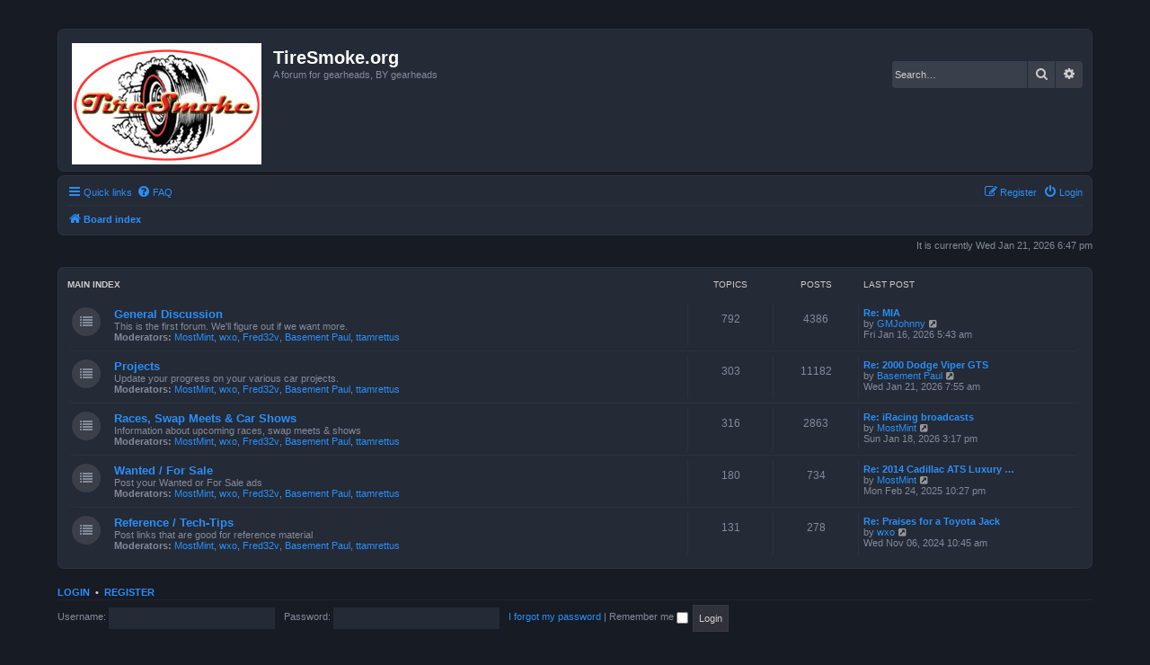

--- FILE ---
content_type: text/html; charset=UTF-8
request_url: https://www.tiresmoke.org/index.php?sid=ff11f64588d95a47ce81b37f7cfcff11
body_size: 4301
content:
<!DOCTYPE html>
<html dir="ltr" lang="en-gb">
<head>
<meta charset="utf-8" />
<meta http-equiv="X-UA-Compatible" content="IE=edge">
<meta name="viewport" content="width=device-width, initial-scale=1" />

<title>TireSmoke.org - Index page</title>


	<link rel="canonical" href="https://www.tiresmoke.org/">

<!--
	phpBB style name: Prosilver (Dark Edition)
	Based on style:   prosilver (this is the default phpBB3 style)
	Original author:  Tom Beddard ( http://www.subBlue.com/ )
	Modified by: PlanetStyles.net ( http://www.planetstyles.net)
-->

<link href="./assets/css/font-awesome.min.css?assets_version=16" rel="stylesheet">
<link href="./styles/prosilver_dark/theme/stylesheet.css?assets_version=16" rel="stylesheet">
<link href="./styles/prosilver_dark/theme/en/stylesheet.css?assets_version=16" rel="stylesheet">




<!--[if lte IE 9]>
	<link href="./styles/prosilver_dark/theme/tweaks.css?assets_version=16" rel="stylesheet">
<![endif]-->



<link href="./styles/prosilver_dark/theme/colours/blue.css?assets_version=16" rel="stylesheet">





</head>
<body id="phpbb" class="nojs notouch section-index ltr ">


<div id="wrap" class="wrap">
	<a id="top" class="top-anchor" accesskey="t"></a>
	<div id="page-header">
		<div class="headerbar" role="banner">
					<div class="inner">

			<div id="site-description" class="site-description">
				<a id="logo" class="logo" href="./index.php?sid=8cabd0fc74504bced00290de9a6a6f71" title="Board index"><span class="site_logo"></span></a>
				<h1>TireSmoke.org</h1>
				<p>A forum for gearheads, BY gearheads</p>
				<p class="skiplink"><a href="#start_here">Skip to content</a></p>
			</div>

									<div id="search-box" class="search-box search-header" role="search">
				<form action="./search.php?sid=8cabd0fc74504bced00290de9a6a6f71" method="get" id="search">
				<fieldset>
					<input name="keywords" id="keywords" type="search" maxlength="128" title="Search for keywords" class="inputbox search tiny" size="20" value="" placeholder="Search…" />
					<button class="button button-search" type="submit" title="Search">
						<i class="icon fa-search fa-fw" aria-hidden="true"></i><span class="sr-only">Search</span>
					</button>
					<a href="./search.php?sid=8cabd0fc74504bced00290de9a6a6f71" class="button button-search-end" title="Advanced search">
						<i class="icon fa-cog fa-fw" aria-hidden="true"></i><span class="sr-only">Advanced search</span>
					</a>
					<input type="hidden" name="sid" value="8cabd0fc74504bced00290de9a6a6f71" />

				</fieldset>
				</form>
			</div>
						
			</div>
					</div>
				<div class="navbar" role="navigation">
	<div class="inner">

	<ul id="nav-main" class="nav-main linklist" role="menubar">

		<li id="quick-links" class="quick-links dropdown-container responsive-menu" data-skip-responsive="true">
			<a href="#" class="dropdown-trigger">
				<i class="icon fa-bars fa-fw" aria-hidden="true"></i><span>Quick links</span>
			</a>
			<div class="dropdown">
				<div class="pointer"><div class="pointer-inner"></div></div>
				<ul class="dropdown-contents" role="menu">
					
											<li class="separator"></li>
																									<li>
								<a href="./search.php?search_id=unanswered&amp;sid=8cabd0fc74504bced00290de9a6a6f71" role="menuitem">
									<i class="icon fa-file-o fa-fw icon-gray" aria-hidden="true"></i><span>Unanswered topics</span>
								</a>
							</li>
							<li>
								<a href="./search.php?search_id=active_topics&amp;sid=8cabd0fc74504bced00290de9a6a6f71" role="menuitem">
									<i class="icon fa-file-o fa-fw icon-blue" aria-hidden="true"></i><span>Active topics</span>
								</a>
							</li>
							<li class="separator"></li>
							<li>
								<a href="./search.php?sid=8cabd0fc74504bced00290de9a6a6f71" role="menuitem">
									<i class="icon fa-search fa-fw" aria-hidden="true"></i><span>Search</span>
								</a>
							</li>
					
										<li class="separator"></li>

									</ul>
			</div>
		</li>

				<li data-skip-responsive="true">
			<a href="/app.php/help/faq?sid=8cabd0fc74504bced00290de9a6a6f71" rel="help" title="Frequently Asked Questions" role="menuitem">
				<i class="icon fa-question-circle fa-fw" aria-hidden="true"></i><span>FAQ</span>
			</a>
		</li>
						
			<li class="rightside"  data-skip-responsive="true">
			<a href="./ucp.php?mode=login&amp;redirect=index.php&amp;sid=8cabd0fc74504bced00290de9a6a6f71" title="Login" accesskey="x" role="menuitem">
				<i class="icon fa-power-off fa-fw" aria-hidden="true"></i><span>Login</span>
			</a>
		</li>
					<li class="rightside" data-skip-responsive="true">
				<a href="./ucp.php?mode=register&amp;sid=8cabd0fc74504bced00290de9a6a6f71" role="menuitem">
					<i class="icon fa-pencil-square-o  fa-fw" aria-hidden="true"></i><span>Register</span>
				</a>
			</li>
						</ul>

	<ul id="nav-breadcrumbs" class="nav-breadcrumbs linklist navlinks" role="menubar">
				
		
		<li class="breadcrumbs" itemscope itemtype="https://schema.org/BreadcrumbList">

			
							<span class="crumb" itemtype="https://schema.org/ListItem" itemprop="itemListElement" itemscope><a itemprop="item" href="./index.php?sid=8cabd0fc74504bced00290de9a6a6f71" accesskey="h" data-navbar-reference="index"><i class="icon fa-home fa-fw"></i><span itemprop="name">Board index</span></a><meta itemprop="position" content="1" /></span>

			
					</li>

		
					<li class="rightside responsive-search">
				<a href="./search.php?sid=8cabd0fc74504bced00290de9a6a6f71" title="View the advanced search options" role="menuitem">
					<i class="icon fa-search fa-fw" aria-hidden="true"></i><span class="sr-only">Search</span>
				</a>
			</li>
			</ul>

	</div>
</div>
	</div>

	
	<a id="start_here" class="anchor"></a>
	<div id="page-body" class="page-body" role="main">
		
		
<p class="right responsive-center time">It is currently Wed Jan 21, 2026 6:47 pm</p>



	
				<div class="forabg">
			<div class="inner">
			<ul class="topiclist">
				<li class="header">
										<dl class="row-item">
						<dt><div class="list-inner"><a href="./viewforum.php?f=6&amp;sid=8cabd0fc74504bced00290de9a6a6f71">Main Index</a></div></dt>
						<dd class="topics">Topics</dd>
						<dd class="posts">Posts</dd>
						<dd class="lastpost"><span>Last post</span></dd>
					</dl>
									</li>
			</ul>
			<ul class="topiclist forums">
		
	
	
	
			
					<li class="row">
						<dl class="row-item forum_read">
				<dt title="No unread posts">
										<div class="list-inner">
																		<a href="./viewforum.php?f=1&amp;sid=8cabd0fc74504bced00290de9a6a6f71" class="forumtitle">General Discussion</a>
						<br />This is the first forum.  We'll figure out if we want more.													<br /><strong>Moderators:</strong> <a href="./memberlist.php?mode=viewprofile&amp;u=8&amp;sid=8cabd0fc74504bced00290de9a6a6f71" class="username">MostMint</a>, <a href="./memberlist.php?mode=viewprofile&amp;u=4&amp;sid=8cabd0fc74504bced00290de9a6a6f71" class="username">wxo</a>, <a href="./memberlist.php?mode=viewprofile&amp;u=7&amp;sid=8cabd0fc74504bced00290de9a6a6f71" class="username">Fred32v</a>, <a href="./memberlist.php?mode=viewprofile&amp;u=3&amp;sid=8cabd0fc74504bced00290de9a6a6f71" class="username">Basement Paul</a>, <a href="./memberlist.php?mode=viewprofile&amp;u=5&amp;sid=8cabd0fc74504bced00290de9a6a6f71" class="username">ttamrettus</a>
												
												<div class="responsive-show" style="display: none;">
															Topics: <strong>792</strong>
													</div>
											</div>
				</dt>
									<dd class="topics">792 <dfn>Topics</dfn></dd>
					<dd class="posts">4386 <dfn>Posts</dfn></dd>
					<dd class="lastpost">
						<span>
																						<dfn>Last post</dfn>
																										<a href="./viewtopic.php?p=20520&amp;sid=8cabd0fc74504bced00290de9a6a6f71#p20520" title="Re: MIA" class="lastsubject">Re: MIA</a> <br />
																	by <a href="./memberlist.php?mode=viewprofile&amp;u=56&amp;sid=8cabd0fc74504bced00290de9a6a6f71" class="username">GMJohnny</a>																	<a href="./viewtopic.php?p=20520&amp;sid=8cabd0fc74504bced00290de9a6a6f71#p20520" title="View the latest post">
										<i class="icon fa-external-link-square fa-fw icon-lightgray icon-md" aria-hidden="true"></i><span class="sr-only">View the latest post</span>
									</a>
																<br /><time datetime="2026-01-16T10:43:22+00:00">Fri Jan 16, 2026 5:43 am</time>
													</span>
					</dd>
							</dl>
					</li>
			
	
	
			
					<li class="row">
						<dl class="row-item forum_read_subforum">
				<dt title="No unread posts">
										<div class="list-inner">
																		<a href="./viewforum.php?f=3&amp;sid=8cabd0fc74504bced00290de9a6a6f71" class="forumtitle">Projects</a>
						<br />Update your progress on your various car projects.													<br /><strong>Moderators:</strong> <a href="./memberlist.php?mode=viewprofile&amp;u=8&amp;sid=8cabd0fc74504bced00290de9a6a6f71" class="username">MostMint</a>, <a href="./memberlist.php?mode=viewprofile&amp;u=4&amp;sid=8cabd0fc74504bced00290de9a6a6f71" class="username">wxo</a>, <a href="./memberlist.php?mode=viewprofile&amp;u=7&amp;sid=8cabd0fc74504bced00290de9a6a6f71" class="username">Fred32v</a>, <a href="./memberlist.php?mode=viewprofile&amp;u=3&amp;sid=8cabd0fc74504bced00290de9a6a6f71" class="username">Basement Paul</a>, <a href="./memberlist.php?mode=viewprofile&amp;u=5&amp;sid=8cabd0fc74504bced00290de9a6a6f71" class="username">ttamrettus</a>
												
												<div class="responsive-show" style="display: none;">
															Topics: <strong>303</strong>
													</div>
											</div>
				</dt>
									<dd class="topics">303 <dfn>Topics</dfn></dd>
					<dd class="posts">11182 <dfn>Posts</dfn></dd>
					<dd class="lastpost">
						<span>
																						<dfn>Last post</dfn>
																										<a href="./viewtopic.php?p=20529&amp;sid=8cabd0fc74504bced00290de9a6a6f71#p20529" title="Re: 2000 Dodge Viper GTS" class="lastsubject">Re: 2000 Dodge Viper GTS</a> <br />
																	by <a href="./memberlist.php?mode=viewprofile&amp;u=3&amp;sid=8cabd0fc74504bced00290de9a6a6f71" class="username">Basement Paul</a>																	<a href="./viewtopic.php?p=20529&amp;sid=8cabd0fc74504bced00290de9a6a6f71#p20529" title="View the latest post">
										<i class="icon fa-external-link-square fa-fw icon-lightgray icon-md" aria-hidden="true"></i><span class="sr-only">View the latest post</span>
									</a>
																<br /><time datetime="2026-01-21T12:55:07+00:00">Wed Jan 21, 2026 7:55 am</time>
													</span>
					</dd>
							</dl>
					</li>
			
	
	
			
					<li class="row">
						<dl class="row-item forum_read">
				<dt title="No unread posts">
										<div class="list-inner">
																		<a href="./viewforum.php?f=2&amp;sid=8cabd0fc74504bced00290de9a6a6f71" class="forumtitle">Races, Swap Meets &amp; Car Shows</a>
						<br />Information about upcoming races, swap meets &amp; shows													<br /><strong>Moderators:</strong> <a href="./memberlist.php?mode=viewprofile&amp;u=8&amp;sid=8cabd0fc74504bced00290de9a6a6f71" class="username">MostMint</a>, <a href="./memberlist.php?mode=viewprofile&amp;u=4&amp;sid=8cabd0fc74504bced00290de9a6a6f71" class="username">wxo</a>, <a href="./memberlist.php?mode=viewprofile&amp;u=7&amp;sid=8cabd0fc74504bced00290de9a6a6f71" class="username">Fred32v</a>, <a href="./memberlist.php?mode=viewprofile&amp;u=3&amp;sid=8cabd0fc74504bced00290de9a6a6f71" class="username">Basement Paul</a>, <a href="./memberlist.php?mode=viewprofile&amp;u=5&amp;sid=8cabd0fc74504bced00290de9a6a6f71" class="username">ttamrettus</a>
												
												<div class="responsive-show" style="display: none;">
															Topics: <strong>316</strong>
													</div>
											</div>
				</dt>
									<dd class="topics">316 <dfn>Topics</dfn></dd>
					<dd class="posts">2863 <dfn>Posts</dfn></dd>
					<dd class="lastpost">
						<span>
																						<dfn>Last post</dfn>
																										<a href="./viewtopic.php?p=20525&amp;sid=8cabd0fc74504bced00290de9a6a6f71#p20525" title="Re: iRacing broadcasts" class="lastsubject">Re: iRacing broadcasts</a> <br />
																	by <a href="./memberlist.php?mode=viewprofile&amp;u=8&amp;sid=8cabd0fc74504bced00290de9a6a6f71" class="username">MostMint</a>																	<a href="./viewtopic.php?p=20525&amp;sid=8cabd0fc74504bced00290de9a6a6f71#p20525" title="View the latest post">
										<i class="icon fa-external-link-square fa-fw icon-lightgray icon-md" aria-hidden="true"></i><span class="sr-only">View the latest post</span>
									</a>
																<br /><time datetime="2026-01-18T20:17:11+00:00">Sun Jan 18, 2026 3:17 pm</time>
													</span>
					</dd>
							</dl>
					</li>
			
	
	
			
					<li class="row">
						<dl class="row-item forum_read">
				<dt title="No unread posts">
										<div class="list-inner">
																		<a href="./viewforum.php?f=5&amp;sid=8cabd0fc74504bced00290de9a6a6f71" class="forumtitle">Wanted / For Sale</a>
						<br />Post your Wanted or For Sale ads													<br /><strong>Moderators:</strong> <a href="./memberlist.php?mode=viewprofile&amp;u=8&amp;sid=8cabd0fc74504bced00290de9a6a6f71" class="username">MostMint</a>, <a href="./memberlist.php?mode=viewprofile&amp;u=4&amp;sid=8cabd0fc74504bced00290de9a6a6f71" class="username">wxo</a>, <a href="./memberlist.php?mode=viewprofile&amp;u=7&amp;sid=8cabd0fc74504bced00290de9a6a6f71" class="username">Fred32v</a>, <a href="./memberlist.php?mode=viewprofile&amp;u=3&amp;sid=8cabd0fc74504bced00290de9a6a6f71" class="username">Basement Paul</a>, <a href="./memberlist.php?mode=viewprofile&amp;u=5&amp;sid=8cabd0fc74504bced00290de9a6a6f71" class="username">ttamrettus</a>
												
												<div class="responsive-show" style="display: none;">
															Topics: <strong>180</strong>
													</div>
											</div>
				</dt>
									<dd class="topics">180 <dfn>Topics</dfn></dd>
					<dd class="posts">734 <dfn>Posts</dfn></dd>
					<dd class="lastpost">
						<span>
																						<dfn>Last post</dfn>
																										<a href="./viewtopic.php?p=20095&amp;sid=8cabd0fc74504bced00290de9a6a6f71#p20095" title="Re: 2014 Cadillac ATS Luxury 2.0T" class="lastsubject">Re: 2014 Cadillac ATS Luxury …</a> <br />
																	by <a href="./memberlist.php?mode=viewprofile&amp;u=8&amp;sid=8cabd0fc74504bced00290de9a6a6f71" class="username">MostMint</a>																	<a href="./viewtopic.php?p=20095&amp;sid=8cabd0fc74504bced00290de9a6a6f71#p20095" title="View the latest post">
										<i class="icon fa-external-link-square fa-fw icon-lightgray icon-md" aria-hidden="true"></i><span class="sr-only">View the latest post</span>
									</a>
																<br /><time datetime="2025-02-25T03:27:04+00:00">Mon Feb 24, 2025 10:27 pm</time>
													</span>
					</dd>
							</dl>
					</li>
			
	
	
			
					<li class="row">
						<dl class="row-item forum_read">
				<dt title="No unread posts">
										<div class="list-inner">
																		<a href="./viewforum.php?f=4&amp;sid=8cabd0fc74504bced00290de9a6a6f71" class="forumtitle">Reference / Tech-Tips</a>
						<br />Post links that are good for reference material													<br /><strong>Moderators:</strong> <a href="./memberlist.php?mode=viewprofile&amp;u=8&amp;sid=8cabd0fc74504bced00290de9a6a6f71" class="username">MostMint</a>, <a href="./memberlist.php?mode=viewprofile&amp;u=4&amp;sid=8cabd0fc74504bced00290de9a6a6f71" class="username">wxo</a>, <a href="./memberlist.php?mode=viewprofile&amp;u=7&amp;sid=8cabd0fc74504bced00290de9a6a6f71" class="username">Fred32v</a>, <a href="./memberlist.php?mode=viewprofile&amp;u=3&amp;sid=8cabd0fc74504bced00290de9a6a6f71" class="username">Basement Paul</a>, <a href="./memberlist.php?mode=viewprofile&amp;u=5&amp;sid=8cabd0fc74504bced00290de9a6a6f71" class="username">ttamrettus</a>
												
												<div class="responsive-show" style="display: none;">
															Topics: <strong>131</strong>
													</div>
											</div>
				</dt>
									<dd class="topics">131 <dfn>Topics</dfn></dd>
					<dd class="posts">278 <dfn>Posts</dfn></dd>
					<dd class="lastpost">
						<span>
																						<dfn>Last post</dfn>
																										<a href="./viewtopic.php?p=19956&amp;sid=8cabd0fc74504bced00290de9a6a6f71#p19956" title="Re: Praises for a Toyota Jack" class="lastsubject">Re: Praises for a Toyota Jack</a> <br />
																	by <a href="./memberlist.php?mode=viewprofile&amp;u=4&amp;sid=8cabd0fc74504bced00290de9a6a6f71" class="username">wxo</a>																	<a href="./viewtopic.php?p=19956&amp;sid=8cabd0fc74504bced00290de9a6a6f71#p19956" title="View the latest post">
										<i class="icon fa-external-link-square fa-fw icon-lightgray icon-md" aria-hidden="true"></i><span class="sr-only">View the latest post</span>
									</a>
																<br /><time datetime="2024-11-06T15:45:14+00:00">Wed Nov 06, 2024 10:45 am</time>
													</span>
					</dd>
							</dl>
					</li>
			
				</ul>

			</div>
		</div>
		


	<form method="post" action="./ucp.php?mode=login&amp;sid=8cabd0fc74504bced00290de9a6a6f71" class="headerspace">
	<h3><a href="./ucp.php?mode=login&amp;redirect=index.php&amp;sid=8cabd0fc74504bced00290de9a6a6f71">Login</a>&nbsp; &bull; &nbsp;<a href="./ucp.php?mode=register&amp;sid=8cabd0fc74504bced00290de9a6a6f71">Register</a></h3>
		<fieldset class="quick-login">
			<label for="username"><span>Username:</span> <input type="text" tabindex="1" name="username" id="username" size="10" class="inputbox" title="Username" autocomplete="username" /></label>
			<label for="password"><span>Password:</span> <input type="password" tabindex="2" name="password" id="password" size="10" class="inputbox" title="Password" autocomplete="current-password" /></label>
							<a href="/app.php/user/forgot_password?sid=8cabd0fc74504bced00290de9a6a6f71">I forgot my password</a>
										<span class="responsive-hide">|</span> <label for="autologin">Remember me <input type="checkbox" tabindex="4" name="autologin" id="autologin" /></label>
						<input type="submit" tabindex="5" name="login" value="Login" class="button2" />
			<input type="hidden" name="redirect" value="./index.php?sid=8cabd0fc74504bced00290de9a6a6f71" />
<input type="hidden" name="creation_time" value="1769039262" />
<input type="hidden" name="form_token" value="75efc38400911eba33bae47f181ced673833038e" />

			
		</fieldset>
	</form>


	<div class="stat-block online-list">
		<h3>Who is online</h3>		<p>
						In total there are <strong>55</strong> users online :: 3 registered, 0 hidden and 52 guests (based on users active over the past 5 minutes)<br />Most users ever online was <strong>963</strong> on Tue May 21, 2024 10:05 pm<br /> 
								</p>
	</div>



	<div class="stat-block statistics">
		<h3>Statistics</h3>
		<p>
						Total posts <strong>19478</strong> &bull; Total topics <strong>1749</strong> &bull; Total members <strong>81</strong> &bull; Our newest member <strong><a href="./memberlist.php?mode=viewprofile&amp;u=2549&amp;sid=8cabd0fc74504bced00290de9a6a6f71" class="username">s0apb0x</a></strong>
					</p>
	</div>


			</div>


<div id="page-footer" class="page-footer" role="contentinfo">
	<div class="navbar" role="navigation">
	<div class="inner">

	<ul id="nav-footer" class="nav-footer linklist" role="menubar">
		<li class="breadcrumbs">
									<span class="crumb"><a href="./index.php?sid=8cabd0fc74504bced00290de9a6a6f71" data-navbar-reference="index"><i class="icon fa-home fa-fw" aria-hidden="true"></i><span>Board index</span></a></span>					</li>
		
				<li class="rightside">All times are <span title="America/New York">UTC-05:00</span></li>
							<li class="rightside">
				<a href="/app.php/user/delete_cookies?sid=8cabd0fc74504bced00290de9a6a6f71" data-ajax="true" data-refresh="true" role="menuitem">
					<i class="icon fa-trash fa-fw" aria-hidden="true"></i><span>Delete cookies</span>
				</a>
			</li>
																<li class="rightside" data-last-responsive="true">
				<a href="./memberlist.php?mode=contactadmin&amp;sid=8cabd0fc74504bced00290de9a6a6f71" role="menuitem">
					<i class="icon fa-envelope fa-fw" aria-hidden="true"></i><span>Contact us</span>
				</a>
			</li>
			</ul>

	</div>
</div>

	<div class="copyright">
				<p class="footer-row">
			<span class="footer-copyright">Powered by <a href="https://www.phpbb.com/">phpBB</a>&reg; Forum Software &copy; phpBB Limited</span>
		</p>
		<p class="footer-row">
			Prosilver Dark Edition by <a href="http://www.planetstyles.net/">Premium phpBB Styles</a>
		</p>
						<p class="footer-row" role="menu">
			<a class="footer-link" href="./ucp.php?mode=privacy&amp;sid=8cabd0fc74504bced00290de9a6a6f71" title="Privacy" role="menuitem">
				<span class="footer-link-text">Privacy</span>
			</a>
			|
			<a class="footer-link" href="./ucp.php?mode=terms&amp;sid=8cabd0fc74504bced00290de9a6a6f71" title="Terms" role="menuitem">
				<span class="footer-link-text">Terms</span>
			</a>
		</p>
					</div>

	<div id="darkenwrapper" class="darkenwrapper" data-ajax-error-title="AJAX error" data-ajax-error-text="Something went wrong when processing your request." data-ajax-error-text-abort="User aborted request." data-ajax-error-text-timeout="Your request timed out; please try again." data-ajax-error-text-parsererror="Something went wrong with the request and the server returned an invalid reply.">
		<div id="darken" class="darken">&nbsp;</div>
	</div>

	<div id="phpbb_alert" class="phpbb_alert" data-l-err="Error" data-l-timeout-processing-req="Request timed out.">
		<a href="#" class="alert_close">
			<i class="icon fa-times-circle fa-fw" aria-hidden="true"></i>
		</a>
		<h3 class="alert_title">&nbsp;</h3><p class="alert_text"></p>
	</div>
	<div id="phpbb_confirm" class="phpbb_alert">
		<a href="#" class="alert_close">
			<i class="icon fa-times-circle fa-fw" aria-hidden="true"></i>
		</a>
		<div class="alert_text"></div>
	</div>
</div>

</div>

<div>
	<a id="bottom" class="anchor" accesskey="z"></a>
	</div>

<script src="./assets/javascript/jquery-3.7.1.min.js?assets_version=16"></script>
<script src="./assets/javascript/core.js?assets_version=16"></script>



<script src="./styles/prosilver/template/forum_fn.js?assets_version=16"></script>
<script src="./styles/prosilver/template/ajax.js?assets_version=16"></script>



</body>
</html>
